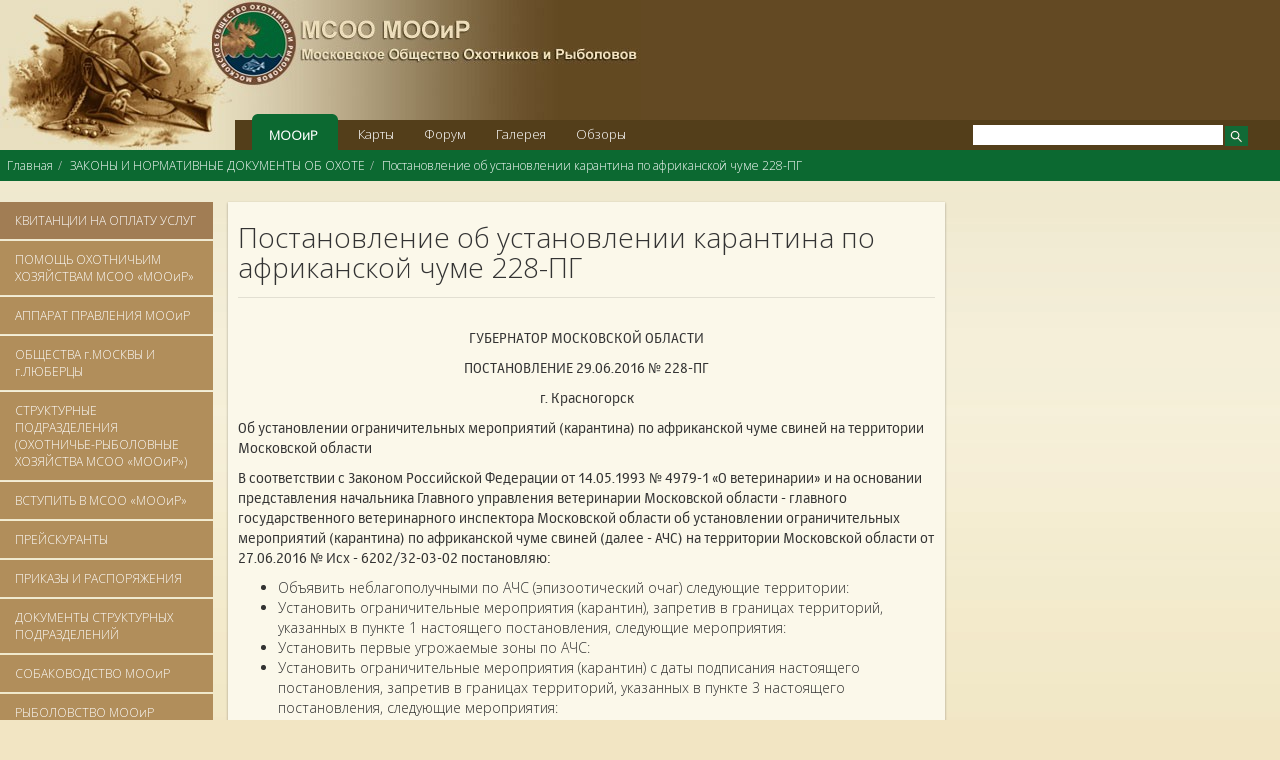

--- FILE ---
content_type: text/html; charset=UTF-8
request_url: https://mooir.ru/official/normdoki/1027/
body_size: 59917
content:
<!DOCTYPE html><html lang="ru-RU"><head><meta name="csrf-param" content="_csrf"><meta name="csrf-token" content="PTInTGijSnu8KM0JSOyhGBp9yysFCkP114qDagri6jd1UEgPDugDLNJxkn8enuwqWx-pQkZOCLy47LddZpCBXQ=="><title>Постановление об установлении карантина по африканской чуме 228-ПГ</title><meta name="viewport" content="width=device-width, initial-scale=1.0"><meta name="yandex-verification" content="7db7fedfe1e2161c" /><link href='//fonts.googleapis.com/css?family=Open+Sans:300&subset=latin,cyrillic' rel='stylesheet'
type='text/css'><meta name="description" content=""><meta name="keywords" content=""><meta property="og:title" content="Постановление губернатора Московской области № 228-ПГ от 29 июня 2016г."><meta property="og:site_name" content="MOOiR"><meta property="og:url" content="https://mooir.ru/official/normdoki/1027/"><meta property="og:type" content="article"><meta property="fb:app_id"><meta property="og:locale" content="ru_RU"><meta property="og:description" content="Постановление об установлении карантина по африканской чуме 228-ПГ"><link href="/minify/738259c7d6090c4a5e1e513ad61ca1e81b737bf1.css" rel="stylesheet"><style>
.wrap {
display: flex;
height: 100%;
clear: both;
}
.stc {
position: sticky;
top:20px;
}
</style> </head><body class="page-homepage map-google navigation-fixed-top horizontal-search loaded"><div class="navigation sticky" id="header"><div id="navi_panel"><div id="na"><i></i><a class="activ" href="/">МООиР</a><a href="/geo/">Карты</a><a href="/forum/">Форум</a><a href="/forum/index.php?/gallery/">Галерея</a><a href="/commons/">Обзоры</a><!--<a href="/faq/" title="Часто задаваемые вопросы">ЧаВо</a>--><div class="hidden-xs hidden-sm" style="float:right;margin:15px 10px 0 0;"><form id="search" action="/search/search/?search_param=all" method="GET"><input name="query" style="width:250px;height:20px;border:0;margin-bottom:1px" value=""><input
type="image" style="margin:0 22px 0 2px;border:0;"
src="/statics/site/images/search_button.gif" width="23" height="20" align="absmiddle"></form></div></div></div><div id="crambs"><ul class="breadcrumb"><li><a href="/">Главная</a></li><li><a href="/official/normdoki/">ЗАКОНЫ И НОРМАТИВНЫЕ ДОКУМЕНТЫ ОБ ОХОТЕ</a></li><li class="active">Постановление об установлении карантина по африканской чуме 228-ПГ</li></ul> <div id="nav-expander" class="visible-xs visible-sm"><span class="glyphicon glyphicon-th"></span></div></div></div><ul class="nav nav-pills nav-stacked xs hidden-lg hidden-md"><li role="presentation"><a style="background-color: #a17d54;color: #fff" href="/payment/index/">КВИТАНЦИЯ НА ОПЛАТУ</a></li><li role="presentation"><a href="/official/donation/">ПОМОЩЬ ОХОТНИЧЬИМ ХОЗЯЙСТВАМ МСОО «МООиР»</a></li><li role="presentation"><a href="/official/appar/">АППАРАТ ПРАВЛЕНИЯ МООиР</a></li><li role="presentation"><a href="/official/admokr/">ОБЩЕСТВА г.МОСКВЫ И г.ЛЮБЕРЦЫ</a></li><li role="presentation"><a href="/official/raiob/">СТРУКТУРНЫЕ ПОДРАЗДЕЛЕНИЯ (ОХОТНИЧЬЕ-РЫБОЛОВНЫЕ ХОЗЯЙСТВА МСОО «МООиР»)</a></li><li role="presentation"><a href="/official/vstup/">ВСТУПИТЬ В МСОО «МООиР»</a></li><li role="presentation"><a href="/official/predus/">ПРЕЙСКУРАНТЫ</a></li><li role="presentation"><a href="/official/prikras/">ПРИКАЗЫ И РАСПОРЯЖЕНИЯ </a></li><li role="presentation"><a href="/official/pologenya/">ДОКУМЕНТЫ СТРУКТУРНЫХ ПОДРАЗДЕЛЕНИЙ</a></li><li role="presentation"><a href="/official/sobakov/">СОБАКОВОДСТВО МООиР</a></li><li role="presentation"><a href="/official/ribolov/">РЫБОЛОВСТВО МООиР</a></li><li role="presentation"><a href="/official/sokol/">СЕКЦИЯ СОКОЛИНОЙ ОХОТЫ</a></li><li role="presentation"><a href="/official/animals/">ЖИВОТНЫЙ МИР</a></li><li role="presentation"><a href="/official/magmoir/">МАГАЗИНЫ МООиР</a></li><li role="presentation"><a href="/official/trofey/">ОХОТНИЧЬИ ТРОФЕИ</a></li><li role="presentation"><a href="/official/documents/">ДОКУМЕНТЫ МООиР</a></li><li role="presentation"><a href="/official/hssdfgh/">РЫБОЛОВНЫЕ И ОХОТНИЧЬИ БАЗЫ</a></li><li role="presentation"><a href="/official/taksiderm/">ТАКСИДЕРМИЧЕСКАЯ МАСТЕРСКАЯ</a></li><li role="presentation"><a href="/official/push/">СТРЕЛКОВО-ОХОТНИЧИЙ СПОРТ</a></li><li role="presentation"><a href="/official/normdoki/">ЗАКОНЫ И НОРМАТИВНЫЕ ДОКУМЕНТЫ ОБ ОХОТЕ</a></li><li role="presentation"><a href="/official/docioribalke/">ЗАКОНЫ И НОРМАТИВНЫЕ ДОКУМЕНТЫ О РЫБАЛКЕ</a></li><li role="presentation"><a href="/official/news/">Новости МООиР</a></li><li role="presentation"><a href="/official/regions-news/">Новости секций и районных обществ</a></li><li role="presentation"><a href="/official/world-news/">Новости из мира охоты и рыбалки</a></li></ul><div class="col-lg-12"></div><div class="wrap"><div class="col-md-2 hidden-xs hidden-sm left_side offcanvas" data-toggle="offcanvas"><ul class="nav nav-pills nav-stacked"><li role="presentation"><a style="background-color: #a17d54;" href="/payment/index/">КВИТАНЦИИ НА ОПЛАТУ УСЛУГ</a></li><li role="presentation"><a href="/official/donation/">ПОМОЩЬ ОХОТНИЧЬИМ ХОЗЯЙСТВАМ МСОО «МООиР»</a></li><li role="presentation"><a href="/official/appar/">АППАРАТ ПРАВЛЕНИЯ МООиР</a></li><li role="presentation"><a href="/official/admokr/">ОБЩЕСТВА г.МОСКВЫ И г.ЛЮБЕРЦЫ</a></li><li role="presentation"><a href="/official/raiob/">СТРУКТУРНЫЕ ПОДРАЗДЕЛЕНИЯ (ОХОТНИЧЬЕ-РЫБОЛОВНЫЕ ХОЗЯЙСТВА МСОО «МООиР»)</a></li><li role="presentation"><a href="/official/vstup/">ВСТУПИТЬ В МСОО «МООиР»</a></li><li role="presentation"><a href="/official/predus/">ПРЕЙСКУРАНТЫ</a></li><li role="presentation"><a href="/official/prikras/">ПРИКАЗЫ И РАСПОРЯЖЕНИЯ </a></li><li role="presentation"><a href="/official/pologenya/">ДОКУМЕНТЫ СТРУКТУРНЫХ ПОДРАЗДЕЛЕНИЙ</a></li><li role="presentation"><a href="/official/sobakov/">СОБАКОВОДСТВО МООиР</a></li><li role="presentation"><a href="/official/ribolov/">РЫБОЛОВСТВО МООиР</a></li><li role="presentation"><a href="/official/sokol/">СЕКЦИЯ СОКОЛИНОЙ ОХОТЫ</a></li><li role="presentation"><a href="/official/animals/">ЖИВОТНЫЙ МИР</a></li><li role="presentation"><a href="/official/magmoir/">МАГАЗИНЫ МООиР</a></li><li role="presentation"><a href="/official/trofey/">ОХОТНИЧЬИ ТРОФЕИ</a></li><li role="presentation"><a href="/official/documents/">ДОКУМЕНТЫ МООиР</a></li><li role="presentation"><a href="/official/hssdfgh/">РЫБОЛОВНЫЕ И ОХОТНИЧЬИ БАЗЫ</a></li><li role="presentation"><a href="/official/taksiderm/">ТАКСИДЕРМИЧЕСКАЯ МАСТЕРСКАЯ</a></li><li role="presentation"><a href="/official/push/">СТРЕЛКОВО-ОХОТНИЧИЙ СПОРТ</a></li><li role="presentation"><a href="/official/normdoki/">ЗАКОНЫ И НОРМАТИВНЫЕ ДОКУМЕНТЫ ОБ ОХОТЕ</a></li><li role="presentation"><a href="/official/docioribalke/">ЗАКОНЫ И НОРМАТИВНЫЕ ДОКУМЕНТЫ О РЫБАЛКЕ</a></li><li role="presentation"><a href="/official/news/">Новости МООиР</a></li><li role="presentation"><a href="/official/regions-news/">Новости секций и районных обществ</a></li><li role="presentation"><a href="/official/world-news/">Новости из мира охоты и рыбалки</a></li></ul></div><div class="col-md-3 col-sm-12 text-center flex_child" style="order: 2;"><div class="stc">
﻿<div style="text-align:center;"><div id="yandex_135880_offic_vnut_prav_1" style="display: inline-block;"></div></div><script type="text/javascript">
(function(w, d, n, s, t) {
if (window.matchMedia("only screen and (max-device-width: 480px)").matches){var m= "R-A-135880-42";}
else if (window.matchMedia("only screen and (max-device-width: 768px)").matches){var m= "R-A-135880-43";}
else if (window.matchMedia("only screen and (max-device-width: 990px)").matches){var m= "R-A-135880-44";}
else {var m= "R-A-135880-17";}
w[n] = w[n] || [];
w[n].push(function() {
Ya.Context.AdvManager.render({
blockId: m,
renderTo: "yandex_135880_offic_vnut_prav_1",
async: true
});
});
t = d.getElementsByTagName("script")[0];
s = d.createElement("script");
s.type = "text/javascript";
s.src = "//an.yandex.ru/system/context.js";
s.async = true;
t.parentNode.insertBefore(s, t);
})(this, this.document, "yandexContextAsyncCallbacks");
</script><p></p><div style="text-align:center;"><div id="yandex_135880_offic_vnut_prav_2" style="display: inline-block;"></div></div><script type="text/javascript">
(function(w, d, n, s, t) {
if (window.matchMedia("only screen and (max-device-width: 990px)").matches){console.log("��������� ���������� �����_����-2")}
else {var m= "R-A-135880-4";}
w[n] = w[n] || [];
w[n].push(function() {
Ya.Context.AdvManager.render({
blockId: m,
renderTo: "yandex_135880_offic_vnut_prav_2",
async: true
});
});
t = d.getElementsByTagName("script")[0];
s = d.createElement("script");
s.type = "text/javascript";
s.src = "//an.yandex.ru/system/context.js";
s.async = true;
t.parentNode.insertBefore(s, t);
})(this, this.document, "yandexContextAsyncCallbacks");
</script></div></div><div class="col-md-7 col-sm-12"><div class="content materials-default-index"><h1>Постановление об установлении карантина по африканской чуме 228-ПГ</h1><!-- <h4>--><!-- --><!-- </h4>--><p><p style="text-align: center;">ГУБЕРНАТОР МОСКОВСКОЙ ОБЛАСТИ
</p><p style="text-align: center;">ПОСТАНОВЛЕНИЕ 29.06.2016 № 228-ПГ
</p><p style="text-align: center;">г. Красногорск
</p><p>Об установлении ограничительных мероприятий (карантина) по африканской чуме свиней на территории Московской области
</p><p>В соответствии с Законом Российской Федерации от 14.05.1993 № 4979-1 «О ветеринарии» и на основании представления начальника Главного управления ветеринарии Московской области - главного государственного ветеринарного инспектора Московской области об установлении ограничительных мероприятий (карантина) по африканской чуме свиней (далее - АЧС) на территории Московской области от 27.06.2016 № Исх - 6202/32-03-02 постановляю:
</p><ul><li>Объявить неблагополучными по АЧС (эпизоотический очаг) следующие территории:</li><li>Установить ограничительные мероприятия (карантин), запретив в границах территорий, указанных в пункте 1 настоящего постановления, следующие мероприятия:</li><li>Установить первые угрожаемые зоны по АЧС:</li><li>Установить ограничительные мероприятия (карантин) с даты подписания настоящего постановления, запретив в границах территорий, указанных в пункте 3 настоящего постановления, следующие мероприятия:</li><li>Установить вторые угрожаемые зоны возможного заноса вируса АЧС в следующих границах:</li><li>Установить ограничительные мероприятия (карантин) с даты подписания настоящего постановления, запретив в границах территорий, указанных в пункте 5, следующие мероприятия:</li><li>Рекомендовать главам городского округа Рошаль, Шатурского и Воскресенского муниципальных районов Московской области произвести выкуп всего свинопоголовья у населения на территориях, указанных в пункте 3 настоящего постановления, и направить на специализированные убойные пункты.</li><li>Рекомендовать Главному управлению Министерства внутренних дел Российской Федерации по Московской области совместно с Главным управлением ветеринарии Московской области:</li><li>Утвердить прилагаемый План ограничительных мероприятий по ликвидации и предотвращению распространения африканской чумы свиней на территории Московской области (далее - План).<br> </li><li>Возложить оперативное руководство по выполнению мероприятий по недопущению распространения вируса АЧС на территории Московской области в соответствии с прилагаемым Планом на Московскую областную чрезвычайную противоэпизоотическую комиссию.</li><li>Определить, что в первые и во вторые угрожаемые зоны по АЧС не включаются территории сельскохозяйственных товаропроизводителей (кроме граждан, ведущих личное подсобное хозяйство), имеющих III или IV компартмент.</li><li>Министерству сельского хозяйства и продовольствия Московской области обеспечить в границах городских округов Егорьевск, Рошаль, Серебряные Пруды и Шатурского, Воскресенского, Коломенского, Луховицкого и Зарайского муниципальных районов Московской области проведение мероприятий по регулированию численности диких кабанов.</li><li>Главному управлению ветеринарии Московской области в период действия ограничений по африканской чуме свиней:</li><li>Ограничительные мероприятия (карантин), установленные в пунктах 2, 4, 6 настоящего постановления, действуют до принятия решения об их отмене в установленном законодательством Российской Федерации порядке.</li><li>Главному управлению по информационной политике Московской области обеспечить официальное опубликование настоящего постановления в газете «Ежедневные новости. Подмосковье» и размещение (опубликование) на Интернет- портале Правительства Московской области.</li><li>Контроль за выполнением настоящего постановления возложить на заместителя Председателя Правительства Московской области - министра инвестиций и инноваций Московской области Буцаева Д.П.</li></ul><ul><li>личное подсобное хозяйство Романова А.П., расположенное в городском округе Рошаль Московской области;</li><li>личное подсобное хозяйство Левина А.А., расположенное в городском округе Рошаль Московской области;</li><li>личное подсобное хозяйство Шишонкиной М.А., расположенное в деревне Инюшинская сельского поселения Кривандинское Шатурского муниципального района Московской области;</li><li>личное подсобное хозяйство Моисеева А.В., расположенное в деревне Новочеркасское городского поселения Хорлово Воскресенского муниципального района Московской области.</li></ul><p>ввод (ввоз) на территорию, вывод (вывоз) за ее пределы животных всех видов, в том числе птицы;
</p><p>заготовку и вывоз с территории продуктов и сырья животного происхождения;
</p><p>вывоз продукции растениеводства;
</p><p>вход на территорию, указанную в пункте 1, посторонних лиц, въезд на указанную территорию транспорта и перегруппировку в хозяйстве свинопоголовья;
</p><p>торговлю животными и продуктами животного происхождения на рынках и в других местах (в хозяйствах, населенных пунктах), проведение
</p><p>сельскохозяйственных ярмарок, выставок (аукционов) и других общественных мероприятий, связанных со скоплением людей и животных.
</p><ul><li>в границах городского округа Рошаль, городских поселений Мишеронский,</li><li>в границах городского поселения Хорлово Воскресенского муниципального района Московской области.</li></ul><p>Шатура, Черусти и сельского поселения Кривандинское Шатурского
</p><p>муниципального района Московской области;
</p><p>ввод (ввоз) свиней в хозяйства и населенные пункты (дворы);
</p><p>продажу животных всех видов, включая птицу, а также торговлю на рынках мясом и другими продуктами животноводства;
</p><p>проведение ярмарок, выставок, других мероприятий, связанных с передвижением и скоплением животных;
</p><p>отделениям связи прием посылок от граждан с продуктами и сырьем животного происхождения.
</p><p>1) в границах сельских поселений Дмитровское, Пышлицкое и Радовицкое Шатурского муниципального района; сельских поселений Верейское, Дороховское, Ильинское, Соболевское, Белавинское и Давыдовское Орехово-Зуевского муниципального района, территории от северной границы деревни Бутово до восточной границы села Куплиям, далее до южной границы села Радовицы, далее на юг вдоль границы городского округа Егорьевск до северной границы деревни Бутово городского округа Егорьевск и территории от северной границы поселка Шувое на юг вдоль границы городского округа Егорьевск до южной границы деревни Бутово, далее до восточной границы деревни Тимшино, далее до восточной границы деревни Михали и далее до северной границы поселка Шувое городского округа Егорьевск, в границах Луховицкого муниципального района, в границах Зарайского муниципального района, в границах городского округа Серебряные Пруды Московской области;
</p><p>2) в границах Воскресенского муниципального района и в границах Коломенского муниципального района Московской области.
</p><p>ввод (ввоз) свиней в хозяйства и населенные пункты (дворы); проведение ярмарок, выставок, других мероприятий, связанных с передвижением и скоплением животных;
</p><p>торговлю на рынках свиньями и продуктами свиноводства; выпас свиней;
</p><p>отделениям связи прием посылок от граждан с продуктами и сырьем животного происхождения.
</p><ul><li>на период действия ограничительных мероприятий (карантина) по АЧС установить круглосуточные охранно-карантинные полицейские посты:</li><li>на охранно-карантинных полицейских постах осуществлять досмотр транспортных средств на предмет обнаружения живых животных, продукции животного происхождения следующих на(с) территорию(и) Московской области без ветеринарных сопроводительных документов и без согласования с Главным управлением ветеринарии Московской области ввоза(вывоза) данной продукции на(с) территорию(и) Московской области.</li></ul><p>на перекрестке автомобильной дороги Р-106 «Куровское - Шатура - Дмитровский Погост - Самойлиха» вблизи пос. Шатурторф в Шатурском районе;
</p><p>на перекрестке автомобильной дороги Р-106 «Куровское - Шатура - Дмитровский Погост - Самойлиха» вблизи дер. Семеновская в Шатурском районе;
</p><p>на автомобильной дороге Р-105 «Москва - Егорьевск - Тума - Касимов», на границе с Рязанской областью;
</p><p>на автомобильной дороге М-5 «Урал», на границе с Рязанской областью; на автомобильной дороге Р-22 «Каспий», на границе с Рязанской областью; на автомобильной дороге перед дер. Новочеркасское Воскресенского муниципального района.
</p><p>иммунизировать свиней против классической чумы свиней и рожи свиней в соответствии с прилагаемым Планом;
</p><p>усилить ветеринарный надзор за состоянием здоровья свиней в хозяйствах всех категорий;
</p><p>усилить контроль за выполнением ветеринарно-санитарных требований организациями и предприятиями по заготовке, переработке и реализации продуктов и сырья животного происхождения.
</p><p>А.Ю. Воробьев
</p><p><br></p><p style="text-align: right;">УТВЕРЖДЕН
</p><p style="text-align: right;">постановлением Губернатора Московской области от 29.06.2016№ 228-ПГ
</p><p style="text-align: center;">ПЛАН ОГРАНИЧИТЕЛЬНЫХ МЕРОПРИЯТИЙ ПО ЛИКВИДАЦИИ И ПРЕДОТВРАЩЕНИЮ РАСПРОСТРАНЕНИЯ АФРИКАНСКОЙ ЧУМЫ СВИНЕЙ НА ТЕРРИТОРИИ МОСКОВСКОЙ ОБЛАСТИ
</p><table class="table table-bordered"><tbody><tr><td><p><span class="Bodytext212pt">№ п/п
</span></p></td><td><p>Мероприятия
</p></td><td><p>Срок исполнения
</p></td><td><p>Ответственный за организацию и исполнение
</p></td></tr><tr><td><p><span class="Bodytext212pt">1</span></p></td><td><p style="text-align: center;"><span class="Bodytext275pt">2</span></p></td><td style="text-align: center;"><p style="text-align: center;"><span class="Bodytext275pt">3</span></p></td><td style="text-align: center;"><p style="text-align: center;"><span class="Bodytext275pt">4</span></p></td></tr><tr><td colspan="4"><p><span class="Bodytext212pt">1. Организационные мероприятия</span></p></td></tr><tr><td><p><span class="Bodytext212pt">1.1</span></p></td><td><p><span class="Bodytext212pt">Информирование о возникновении очага африканской чумы свиней (далее - АЧС)</span></p></td><td><p><span class="Bodytext212pt">Немедленно при выявлении очагов АЧС</span></p></td><td><p><span class="Bodytext212pt">Главное управление ветеринарии Московской области</span></p></td></tr><tr><td><p><span class="Bodytext212pt">1.2</span></p></td><td><p><span class="Bodytext212pt">Оповещение населения об угрозе распространения АЧС, о введенных запретах и ограничениях, о проведении комплекса мероприятий</span></p></td><td><p><span class="Bodytext212pt">На период карантина</span></p></td><td><p><span class="Bodytext212pt">Органы местного самоуправления (по согласованию), Главное управление ветеринарии Московской области, Главное управление по информационной политике Московской области</span></p></td></tr><tr><td><p><span class="Bodytext212pt">1.3</span></p></td><td><p><span class="Bodytext212pt">Установление источника возникновения АЧС</span></p></td><td><p><span class="Bodytext212pt">Немедленно при выявлении очагов АЧС</span></p></td><td><p><span class="Bodytext212pt">Главное управление ветеринарии Московской области, Управление Россельхознадзора по г. Москва, Московской и Тульской областям (по согласованию)</span></p></td></tr><tr><td><p><span class="Bodytext212pt">1.4</span></p></td><td><p><span class="Bodytext212pt">Обеспечение запрета приема посылок от граждан с продуктами и сырьем животного происхождения на территориях, указанных в п. 3 и п. 5 настоящего постановления</span></p></td><td><p><span class="Bodytext212pt">На период карантина</span></p></td><td><p><span class="Bodytext212pt">Управление Федеральной почтовой связи Московской области - филиал Федерального государственного унитарного предприятия "Почта России"</span></p></td></tr><tr><td><p><span class="Bodytext212pt">1.5</span></p></td><td><p><span class="Bodytext212pt">Проведение переучета свиней в хозяйствах всех форм собственности на территориях, указанных в пункте 5 настоящего постановления</span></p></td><td><p><span class="Bodytext212pt">На период карантина</span></p></td><td><p><span class="Bodytext212pt">Органы местного самоуправления (по согласованию), Министерство сельского хозяйства и продовольствия Московской области, руководители свиноводческих хозяйств</span></p></td></tr><tr><td><p><span class="Bodytext212pt">1.6</span></p></td><td><p><span class="Bodytext212pt">Формирование специальных отрядов по ликвидации АЧС</span></p></td><td><p><span class="Bodytext212pt">На период карантина</span></p></td><td><p><span class="Bodytext212pt">Главное управление ветеринарии Московской области, органы местного</span></p><p><span class="Bodytext212pt">самоуправления (по согласованию)</span></p></td></tr><tr><td><p><span class="Bodytext212pt">1.7</span></p></td><td><p><span class="Bodytext212pt">Запрет любительской и спортивной охоты на территории Московской области;</span></p><p><span class="Bodytext212pt">обеспечение в границах Егорьевского, Воскресенского, Орехово-Зуевского, Коломенского, Луховицкого, Серебряно- Прудского, Зарайского, и Шатурского муниципальных районов Московской области проведения мероприятий по регулированию численности диких кабанов</span></p></td><td><p><span class="Bodytext212pt">На период карантина</span></p></td><td><p><span class="Bodytext212pt">Министерство сельского хозяйства</span></p><p><span class="Bodytext212pt">и продовольствия Московской области, охотпользователи Московской области</span></p></td></tr><tr><td><p><span class="Bodytext212pt">1.8</span></p></td><td><p><span class="Bodytext212pt">Выделение специалистов, средств, техники, автотранспорта, бульдозеров и других технических средств, в том числе для проведения земляных и иных работ. Обеспечение работников, занятых в ликвидации очага АЧС, питанием, местами для отдыха (вагончики)</span></p></td><td><p><span class="Bodytext212pt">На период карантина</span></p></td><td><p><span class="Bodytext212pt">Органы местного самоуправления (по согласованию)</span></p></td></tr><tr><td><p><span class="Bodytext212pt">1.9</span></p></td><td><p><span class="Bodytext212pt">Представление в Главное управление ветеринарии Московской области акта эпизоотологического и эпидемиологического обследования ликвидированного эпизоотического очага бешенства животных</span></p></td><td><p><span class="Bodytext212pt">После выполнения комплекса организационнохозяйственных и ветеринарносанитарных мероприятий</span></p></td><td><p><span class="Bodytext212pt">ОГВН №2, ОГВН №4 Главного управления</span></p></td></tr><tr><td colspan="4"><p><span class="Bodytext212pt">2. Мероприятия в эпизоотическом очаге АЧС</span></p></td></tr><tr><td><p><span class="Bodytext212pt">2.1</span></p></td><td><p><span class="Bodytext212pt">Уничтожение всех находящихся в эпизоотическом очаге свиней бескровным методом, сжигание на месте трупов убитых и павших свиней, навоза, остатков кормов, тары, малоценного инвентаря, деревянных полов, кормушек, перегородок</span></p></td><td><p><span class="Bodytext212pt">В течение суток с момента определения эпизоотического очага АЧС</span></p></td><td><p><span class="Bodytext212pt">Органы местного </span>самоуправления (по согласованию), Главное управление ветеринарии Московской области, Управление
</p><p><span class="Bodytext212pt">Россельхознадзора по г. Москва, Московской и Тульской областям</span></p></td></tr><tr><td><p><span class="Bodytext212pt">2.2</span></p></td><td><p><span class="Bodytext212pt">Определение мест для проведения дезинфекции автотранспорта и другой техники, спецодежды, спецобуви, головных уборов лиц, работающих в эпизоотическом очаге</span></p></td><td><p><span class="Bodytext212pt">В течение суток с момента определения эпизоотического очага АЧС</span></p></td><td><p><span class="Bodytext212pt">Органы местного самоуправления (по согласованию), Главное управление ветеринарии Московской области, Управление</span></p><p><span class="Bodytext212pt">Россельхознадзора по г. Москва, Московской и Тульской областям</span></p></td></tr><tr><td><p><span class="Bodytext212pt">2.3</span></p></td><td><p><span class="Bodytext212pt">Запрет въезда (выезда) автотранспорта, входа (выхода) посторонних лиц на территорию очага АЧС</span></p></td><td><p><span class="Bodytext212pt">На период ликвидации эпизоотического очага АЧС</span></p></td><td><p><span class="Bodytext212pt">Органы местного самоуправления (по согласованию), Главное управление ветеринарии Московской области</span></p></td></tr><tr><td><p><span class="Bodytext212pt">2.4</span></p></td><td><p><span class="Bodytext212pt">Запрет на ввод (ввоз) на территорию, вывод (вывоз) за ее пределы животных всех видов, в том числе птицы</span></p></td><td><p><span class="Bodytext212pt">На период карантина</span></p></td><td><p><span class="Bodytext212pt">Органы местного самоуправления (по согласованию), Главное управление ветеринарии Московской области</span></p></td></tr><tr><td><p><span class="Bodytext212pt">2.5</span></p></td><td><p><span class="Bodytext212pt">Запрет на заготовку и вывоз с территории продуктов и сырья животного происхождения</span></p></td><td><p><span class="Bodytext212pt">На период карантина</span></p></td><td><p><span class="Bodytext212pt">Органы местного самоуправления (по согласованию), Главное управление ветеринарии Московской области</span></p></td></tr><tr><td><p><span class="Bodytext212pt">2.6</span></p></td><td><p><span class="Bodytext212pt">Запрет на вывоз продукции растениеводства</span></p></td><td><p><span class="Bodytext212pt">На период карантина</span></p></td><td><p><span class="Bodytext212pt">Органы местного самоуправления (по согласованию), Главное управление ветеринарии Московской области</span></p></td></tr><tr><td><p><span class="Bodytext212pt">2.7</span></p></td><td><p><span class="Bodytext212pt">Запрет на торговлю животными и продуктами животного происхождения на рынках и в других местах (в хозяйствах, населенных пунктах), проведение сельскохозяйственных ярмарок, выставок (аукционов) и других общественных мероприятий, связанных со скоплением людей и животных</span></p></td><td><p><span class="Bodytext212pt">На период карантина</span></p></td><td><p><span class="Bodytext212pt">Органы местного самоуправления (по согласованию), Главное управление ветеринарии Московской области</span></p></td></tr><tr><td><p><span class="Bodytext212pt">2.8</span></p></td><td><p><span class="Bodytext212pt">Организация и проведение иных карантинных и ветеринарносанитарных мероприятий в очаге АЧС, предусмотренных Инструкцией о мероприятиях по предупреждению и ликвидации африканской чумы свиней от 21.11.1980, утвержденной Главным управлением ветеринарии Министерства сельского хозяйства СССР</span></p></td><td><p><span class="Bodytext212pt">На период карантина</span></p></td><td><p><span class="Bodytext212pt">Главное управление ветеринарии Московской области, органы местного</span></p><p><span class="Bodytext212pt">самоуправления (по</span></p><p><span class="Bodytext212pt">согласованию),</span></p><p><span class="Bodytext212pt">Управление</span></p><p><span class="Bodytext212pt">Россельхознадзора по г. Москва, Московской и Тульской областям (по согласованию)</span></p></td></tr><tr><td colspan="4"><p><span class="Bodytext212pt">3. Мероприятия в первой угрожаемой зоне</span></p></td></tr><tr><td><p><span class="Bodytext212pt">3.1</span></p></td><td><p><span class="Bodytext212pt">Проведение переучета всего свинопоголовья в хозяйствах всех форм собственности, письменное предупреждение руководителей хозяйств и владельцев животных о запрете продажи, перемещения, выпуска из помещений и самовольного убоя свиней</span></p></td><td><p><span class="Bodytext212pt">В течение суток после определения территории (эпизоотического очага АЧС, первой угрожаемой зоны)</span></p></td><td><p><span class="Bodytext212pt">Органы местного самоуправления (по согласованию), Министерство сельского хозяйства и продовольствия Московской области, Главное управление ветеринарии Московской области</span></p></td></tr><tr><td><p><span class="Bodytext212pt">3.2</span></p></td><td><p><span class="Bodytext212pt">Запрет на ввод (ввоз) свиней в хозяйства и населенные пункты (дворы)</span></p></td><td><p><span class="Bodytext212pt">На период карантина</span></p></td><td><p><span class="Bodytext212pt">Органы местного самоуправления (по согласованию), Главное управление ветеринарии Московской области</span></p></td></tr><tr><td><p><span class="Bodytext212pt">3.3</span></p></td><td><p><span class="Bodytext212pt">Запрет на продажу животных всех видов, включая птицу, а также торговлю на рынках мясом и другими продуктами животноводства</span></p></td><td><p><span class="Bodytext212pt">На период карантина</span></p></td><td><p><span class="Bodytext212pt">Органы местного самоуправления (по согласованию), Г лавное управление ветеринарии Московской области</span></p></td></tr><tr><td><p><span class="Bodytext212pt">3.4</span></p></td><td><p><span class="Bodytext212pt">Запрет на проведение ярмарок, выставок, других мероприятий, связанных с передвижением и скоплением животных</span></p></td><td><p><span class="Bodytext212pt">На период карантина</span></p></td><td><p><span class="Bodytext212pt">Органы местного самоуправления (по согласованию), Г лавное управление ветеринарии Московской области</span></p></td></tr><tr><td><p><span class="Bodytext212pt">3.5</span></p></td><td><p><span class="Bodytext212pt">Запрет отделениям связи прием посылок от граждан с продуктами и сырьем животного происхождения</span></p></td><td><p><span class="Bodytext212pt">На период карантина</span></p></td><td><p><span class="Bodytext212pt">Органы местного самоуправления (по согласованию), Главное управление ветеринарии Московской области</span></p></td></tr><tr><td><p><span class="Bodytext212pt">3.6</span></p></td><td><p><span class="Bodytext212pt">Оборудование круглосуточных охранно-карантинных постов на дорогах, ведущих из неблагополучных пунктов и эпизоотических очагов АЧС в первую угрожаемую зону, и на дорогах, ведущих к внешним границам первой и второй угрожаемых зон</span></p></td><td><p><span class="Bodytext212pt">В течение суток после определения территории (эпизоотического очага АЧС, первой угрожаемой зоны)</span></p></td><td><p><span class="Bodytext212pt">Главное управление ветеринарии Московской </span>области, органы местного
</p><p><span class="Bodytext212pt">самоуправления (по согласованию)</span></p></td></tr><tr><td><p><span class="Bodytext212pt">3.7</span></p></td><td><p><span class="Bodytext212pt">Организация отлова и уничтожения бродячих животных</span></p></td><td><p><span class="Bodytext212pt">На период карантина</span></p></td><td><p><span class="Bodytext212pt">Органы местного самоуправления (по согласованию)</span></p></td></tr><tr><td><p><span class="Bodytext212pt">3.8</span></p></td><td><p><span class="Bodytext212pt">Организация и осуществление отстрела (отлова) диких кабанов</span></p></td><td><p><span class="Bodytext212pt">На период карантина</span></p></td><td><p><span class="Bodytext212pt">Министерство сельского хозяйства и продовольствия Московской области, охотпользователи Московской области</span></p></td></tr><tr><td colspan="4"><p><span class="Bodytext212pt">4. Мероприятия во второй угрожаемой зоне</span></p></td></tr><tr><td><p><span class="Bodytext212pt">4.1</span></p></td><td><p><span class="Bodytext212pt">Проведение переучета всего свинопоголовья</span></p></td><td><p><span class="Bodytext212pt">В течение 3 дней после определения карантинируемой территории</span></p></td><td><p><span class="Bodytext212pt">Органы местного самоуправления (по согласованию), Министерство сельского хозяйства и продовольствия Московской области</span></p></td></tr><tr><td><p><span class="Bodytext212pt">4.2</span></p></td><td><p><span class="Bodytext212pt">Запрет на ввод (ввоз) свиней в хозяйства и населенные пункты (дворы)</span></p></td><td><p><span class="Bodytext212pt">На период карантина</span></p></td><td><p><span class="Bodytext212pt">Органы местного самоуправления (по согласованию), Главное управление ветеринарии Московской области</span></p></td></tr><tr><td><p><span class="Bodytext212pt">4.3</span></p></td><td><p><span class="Bodytext212pt">Запрет на проведение ярмарок, выставок, других мероприятий, связанных с передвижением и скоплением животных</span></p></td><td><p><span class="Bodytext212pt">На период карантина</span></p></td><td><p><span class="Bodytext212pt">Органы местного самоуправления (по согласованию), Главное управление ветеринарии Московской области</span></p></td></tr><tr><td><p><span class="Bodytext212pt">4.4</span></p></td><td><p><span class="Bodytext212pt">Запрет на торговлю на рынках свиньями и продуктами свиноводства; выпас свиней</span></p></td><td><p><span class="Bodytext212pt">На период карантина</span></p></td><td><p><span class="Bodytext212pt">Органы местного самоуправления (по согласованию), Главное управление ветеринарии Московской области</span></p></td></tr><tr><td><p><span class="Bodytext212pt">4.5</span></p></td><td><p><span class="Bodytext212pt">Запрет отделениям связи прием посылок от граждан с продуктами и сырьем животного происхождения</span></p></td><td><p><span class="Bodytext212pt">На период карантина</span></p></td><td><p><span class="Bodytext212pt">Органы местного самоуправления (по согласованию), Главное управление ветеринарии Московской области</span></p></td></tr><tr><td><p><span class="Bodytext212pt">4.6</span></p></td><td><p><span class="Bodytext212pt">Оборудование круглосуточных охранно-карантинных постов на дорогах, ведущих из неблагополучных пунктов и эпизоотических очагов АЧС в первую угрожаемую зону, и на дорогах, ведущих к внешним границам первой и второй угрожаемых зон</span></p></td><td><p><span class="Bodytext212pt">В течение суток после определения территории (эпизоотического очага АЧС, первой угрожаемой зоны)</span></p></td><td><p><span class="Bodytext212pt">Главное управление ветеринарии Московской области, органы местного</span></p><p><span class="Bodytext212pt">самоуправления (по согласованию)</span></p></td></tr><tr><td><p><span class="Bodytext212pt">4.7</span></p></td><td><p><span class="Bodytext212pt">Организация отлова и уничтожения бродячих животных</span></p></td><td><p><span class="Bodytext212pt">На период карантина</span></p></td><td><p><span class="Bodytext212pt">Органы местного самоуправления (по согласованию)</span></p></td></tr><tr><td><p><span class="Bodytext212pt">4.8</span></p></td><td><p><span class="Bodytext212pt">Организация и осуществление отстрела (отлова) диких кабанов</span></p></td><td><p><span class="Bodytext212pt">На период карантина</span></p></td><td><p><span class="Bodytext212pt">Министерство сельского хозяйства и продовольствия Московской области, охотпользователи Московской области</span></p></td></tr><tr><td><p><span class="Bodytext212pt">4.9</span></p></td><td><p><span class="Bodytext212pt">Иммунизация свиней против классической чумы свиней и рожи свиней</span></p></td><td><p><span class="Bodytext212pt">В соответствии с планом</span></p><p><span class="Bodytext212pt">противоэпизоотически х мероприятий</span></p></td><td><p><span class="Bodytext212pt">Главное управление ветеринарии Московской области, владельцы свиноводческих хозяйств</span></p></td></tr></tbody></table> </p><hr><div class="ya-share2" data-services="vkontakte,facebook,odnoklassniki,gplus" data-counter=""></div><!-- --><!-- --><!-- --></div><div class="content" style="margin: 1em 0 1em"><div style="text-align:center;"><div id="yandex_135880_vnut_bottom" style="display: inline-block;"></div></div><script type="text/javascript">
(function(w, d, n, s, t) {
if (window.matchMedia("only screen and (max-device-width: 480px)").matches){var m= "R-A-135880-31";}
else if (window.matchMedia("only screen and (max-device-width: 768px)").matches){var m= "R-A-135880-32";}
else if (window.matchMedia("only screen and (max-device-width: 900px)").matches){var m= "R-A-135880-33";}
else if (window.matchMedia("only screen and (max-device-width: 1024px)").matches){var m= "R-A-135880-34";}
else if (window.matchMedia("only screen and (max-device-width: 1280px)").matches){var m= "R-A-135880-35";}
else {var m= "R-A-135880-36";}
w[n] = w[n] || [];
w[n].push(function() {
Ya.Context.AdvManager.render({
blockId: m,
renderTo: "yandex_135880_vnut_bottom",
async: true
});
});
t = d.getElementsByTagName("script")[0];
s = d.createElement("script");
s.type = "text/javascript";
s.src = "//an.yandex.ru/system/context.js";
s.async = true;
t.parentNode.insertBefore(s, t);
})(this, this.document, "yandexContextAsyncCallbacks");
</script></div></div></div><div class="clearfix"></div><style>
.social_links {
margin-top:15px;
}
.social_links a {
position: relative;
border: 1px solid #6d4d1e;
border-radius: 7px !important;
display: inline-flex;
margin-right: 10px;
}
.social_links svg {
padding: 3px;
}
</style><footer class="footer"><div id="footer"><div class="col-md-offset-2 col-xs-12 col-md-3"><b>Сервисы</b><br><a href="/forum/">Форум</a> <br><a href="https://zen.yandex.ru/id/5a830aac4bf161e6631e0ce0" target="_blank">Дзен канал</a><!--<a href="/geo/">Карты</a> <br><a href="#">Снаряжение</a> <br><a href="/commons/">Обзоры</a> <br>--><!--<a href="#">Библиотека</a> <br>--></div><div class="col-xs-12 col-md-3"><b>Информация</b><br><a href="/faq/">Часто задаваемые вопросы</a> <br><a href="/forum/index.php?/gallery/">Галерея</a> <br><!-- <a href="/sitemap/">Карта сайта</a> <br>--><!-- <a href="#">Архив</a> <br>--><!-- <a href="#">RSS</a> <br>--></div><div class="col-xs-12 col-md-3"><b>Партнерам</b><br><a href="/partner/">Рекламодателям</a> <br><a href="/copyright/">Использование материалов сайта</a> <br><a href="/contact/">Контактные данные</a> <br></div><div class="clearfix"></div><div class="social_links social_links col-md-offset-8 col-lg-4"><a href="https://www.facebook.com/mooir.ru" target="_blank"><svg xmlns="http://www.w3.org/2000/svg" id="i" width="24" height="24"><path d="M12.687 2h-1.841c-2.236 0-3.68 1.392-3.68 3.547v1.378H5.313c-.173 0-.313.132-.313.295v2.37c0 .163.14.294.313.294h1.853v5.823c0 .162.14.294.312.294h2.61c.174 0 .314-.132.314-.294V9.883h2.284c.173 0 .313-.131.313-.294L13 7.22a.286.286 0 00-.092-.207.323.323 0 00-.221-.087h-2.285v-1.13c0-.666.169-1.004 1.093-1.004l1.192-.004c.172 0 .312-.131.312-.294v-2.2C13 2.132 12.86 2 12.687 2z" fill="currentColor"></path></svg></a><a href="https://www.instagram.com/mooir.ru/" target="_blank"><svg xmlns="http://www.w3.org/2000/svg" id="i" width="24" height="24"><path d="M6 2h6a4 4 0 014 4v6a4 4 0 01-4 4H6a4 4 0 01-4-4V6a4 4 0 014-4zm3 10a3 3 0 100-6 3 3 0 000 6zm3.444-5.556a.889.889 0 100-1.777.889.889 0 000 1.777z" fill="currentColor"></path></svg></a><a href="https://vk.com/mooir" target="_blank"><svg xmlns="http://www.w3.org/2000/svg" id="i" width="24" height="24"><path d="M14.77 10.358c.531.573 1.091 1.111 1.567 1.741.21.28.41.569.562.894.216.462.02.97-.355.998l-2.33-.002c-.602.056-1.081-.212-1.485-.666-.322-.363-.621-.75-.932-1.124a2.296 2.296 0 00-.42-.412c-.317-.228-.593-.159-.775.208-.186.373-.228.786-.246 1.201-.025.606-.19.766-.742.793-1.178.062-2.296-.135-3.335-.792-.916-.578-1.626-1.395-2.245-2.32-1.203-1.801-2.124-3.78-2.953-5.815-.187-.458-.051-.704.408-.712a55.95 55.95 0 012.281-.002c.309.005.513.2.633.523.411 1.117.914 2.18 1.546 3.166.169.262.34.524.585.709.27.204.476.136.603-.196.08-.211.116-.438.134-.664.06-.777.068-1.553-.037-2.327-.065-.483-.312-.796-.748-.887-.223-.047-.19-.139-.082-.279.188-.242.364-.393.716-.393h2.634c.415.09.507.296.564.757l.002 3.232c-.005.178.08.708.372.826.232.084.386-.122.526-.285.63-.74 1.08-1.613 1.483-2.518.178-.398.332-.81.48-1.224.11-.306.283-.457.596-.45l2.535.003c.075 0 .151 0 .224.014.428.08.545.284.413.745-.208.723-.613 1.325-1.008 1.93-.423.646-.875 1.27-1.295 1.92-.385.594-.354.893.124 1.408z" fill="currentColor"></path></svg></a></div><br><small>© Copyright МООиР 1997-2026. Все права защищены.</small><!--LiveInternet counter--><script type="text/javascript"><!--
new Image().src = "//counter.yadro.ru/hit?r"+
escape(document.referrer)+((typeof(screen)=="undefined")?"":
";s"+screen.width+"*"+screen.height+"*"+(screen.colorDepth?
screen.colorDepth:screen.pixelDepth))+";u"+escape(document.URL)+
";"+Math.random();//--></script><!--/LiveInternet--><!-- Yandex.Metrika counter --><script type="text/javascript" >
(function(m,e,t,r,i,k,a){m[i]=m[i]||function(){(m[i].a=m[i].a||[]).push(arguments)};
m[i].l=1*new Date();k=e.createElement(t),a=e.getElementsByTagName(t)[0],k.async=1,k.src=r,a.parentNode.insertBefore(k,a)})
(window, document, "script", "https://mc.yandex.ru/metrika/tag.js", "ym");
ym(55319158, "init", {
clickmap:true,
trackLinks:true,
accurateTrackBounce:true,
webvisor:true
});
</script><noscript><div><img src="https://mc.yandex.ru/watch/55319158" style="position:absolute; left:-9999px;" alt="" /></div></noscript><!-- /Yandex.Metrika counter --><script type="text/javascript">
var gaJsHost = (("https:" == document.location.protocol) ? "https://ssl." : "http://www.");
document.write(unescape("%3Cscript src='" + gaJsHost + "google-analytics.com/ga.js' type='text/javascript'%3E%3C/script%3E"));
</script><script src="//www.google-analytics.com/ga.js" type="text/javascript"></script><script type="text/javascript">
try {
var pageTracker = _gat._getTracker("UA-7399863-1");
pageTracker._trackPageview();
} catch(err) {}</script><!-- Yandex.Metrika counter --><div style="display:none;"><script type="text/javascript">
(function(w, c) {
(w[c] = w[c] || []).push(function() {
try {
w.yaCounter3801310 = new Ya.Metrika(3801310); yaCounter3801310.clickmap(true); yaCounter3801310.trackLinks(true);
} catch(e) { }
});
})(window, 'yandex_metrika_callbacks');
</script></div><script src="//mc.yandex.ru/metrika/watch.js" type="text/javascript" defer="defer"></script><noscript>&lt;div style="position:absolute"&gt;&lt;img src="//mc.yandex.ru/watch/3801310" alt="" /&gt;&lt;/div&gt;</noscript><!-- /Yandex.Metrika counter --></div></footer> <script src="/minify/d4c08b408c62c637d21ef35f05a3ace0fdddba87.js"></script><script src="//yastatic.net/es5-shims/0.0.2/es5-shims.min.js"></script><script src="//yastatic.net/share2/share.js"></script><script src="/minify/8192314c8e84239b52429204084af69fc78f06d9.js"></script><script>jQuery(function ($) {
$('#nav-expander').click(function(){
$(".xs").toggle("slide");
window.scrollTo({ top: 0 });
return false;
});
});</script> </body></html>